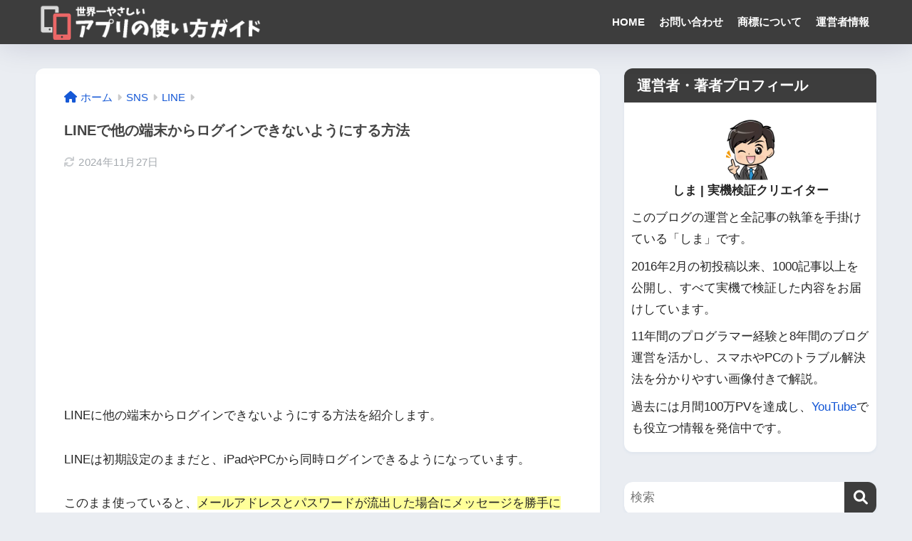

--- FILE ---
content_type: text/html; charset=utf-8
request_url: https://www.google.com/recaptcha/api2/anchor?ar=1&k=6Le8F6YZAAAAADsJWWvYHRaCWAr_AsxCvbx_4CTc&co=aHR0cHM6Ly9pcGhvbmUtYXBwZ3VpZGUueHl6OjQ0Mw..&hl=en&v=PoyoqOPhxBO7pBk68S4YbpHZ&size=invisible&anchor-ms=20000&execute-ms=30000&cb=i51mxt9uh5et
body_size: 48874
content:
<!DOCTYPE HTML><html dir="ltr" lang="en"><head><meta http-equiv="Content-Type" content="text/html; charset=UTF-8">
<meta http-equiv="X-UA-Compatible" content="IE=edge">
<title>reCAPTCHA</title>
<style type="text/css">
/* cyrillic-ext */
@font-face {
  font-family: 'Roboto';
  font-style: normal;
  font-weight: 400;
  font-stretch: 100%;
  src: url(//fonts.gstatic.com/s/roboto/v48/KFO7CnqEu92Fr1ME7kSn66aGLdTylUAMa3GUBHMdazTgWw.woff2) format('woff2');
  unicode-range: U+0460-052F, U+1C80-1C8A, U+20B4, U+2DE0-2DFF, U+A640-A69F, U+FE2E-FE2F;
}
/* cyrillic */
@font-face {
  font-family: 'Roboto';
  font-style: normal;
  font-weight: 400;
  font-stretch: 100%;
  src: url(//fonts.gstatic.com/s/roboto/v48/KFO7CnqEu92Fr1ME7kSn66aGLdTylUAMa3iUBHMdazTgWw.woff2) format('woff2');
  unicode-range: U+0301, U+0400-045F, U+0490-0491, U+04B0-04B1, U+2116;
}
/* greek-ext */
@font-face {
  font-family: 'Roboto';
  font-style: normal;
  font-weight: 400;
  font-stretch: 100%;
  src: url(//fonts.gstatic.com/s/roboto/v48/KFO7CnqEu92Fr1ME7kSn66aGLdTylUAMa3CUBHMdazTgWw.woff2) format('woff2');
  unicode-range: U+1F00-1FFF;
}
/* greek */
@font-face {
  font-family: 'Roboto';
  font-style: normal;
  font-weight: 400;
  font-stretch: 100%;
  src: url(//fonts.gstatic.com/s/roboto/v48/KFO7CnqEu92Fr1ME7kSn66aGLdTylUAMa3-UBHMdazTgWw.woff2) format('woff2');
  unicode-range: U+0370-0377, U+037A-037F, U+0384-038A, U+038C, U+038E-03A1, U+03A3-03FF;
}
/* math */
@font-face {
  font-family: 'Roboto';
  font-style: normal;
  font-weight: 400;
  font-stretch: 100%;
  src: url(//fonts.gstatic.com/s/roboto/v48/KFO7CnqEu92Fr1ME7kSn66aGLdTylUAMawCUBHMdazTgWw.woff2) format('woff2');
  unicode-range: U+0302-0303, U+0305, U+0307-0308, U+0310, U+0312, U+0315, U+031A, U+0326-0327, U+032C, U+032F-0330, U+0332-0333, U+0338, U+033A, U+0346, U+034D, U+0391-03A1, U+03A3-03A9, U+03B1-03C9, U+03D1, U+03D5-03D6, U+03F0-03F1, U+03F4-03F5, U+2016-2017, U+2034-2038, U+203C, U+2040, U+2043, U+2047, U+2050, U+2057, U+205F, U+2070-2071, U+2074-208E, U+2090-209C, U+20D0-20DC, U+20E1, U+20E5-20EF, U+2100-2112, U+2114-2115, U+2117-2121, U+2123-214F, U+2190, U+2192, U+2194-21AE, U+21B0-21E5, U+21F1-21F2, U+21F4-2211, U+2213-2214, U+2216-22FF, U+2308-230B, U+2310, U+2319, U+231C-2321, U+2336-237A, U+237C, U+2395, U+239B-23B7, U+23D0, U+23DC-23E1, U+2474-2475, U+25AF, U+25B3, U+25B7, U+25BD, U+25C1, U+25CA, U+25CC, U+25FB, U+266D-266F, U+27C0-27FF, U+2900-2AFF, U+2B0E-2B11, U+2B30-2B4C, U+2BFE, U+3030, U+FF5B, U+FF5D, U+1D400-1D7FF, U+1EE00-1EEFF;
}
/* symbols */
@font-face {
  font-family: 'Roboto';
  font-style: normal;
  font-weight: 400;
  font-stretch: 100%;
  src: url(//fonts.gstatic.com/s/roboto/v48/KFO7CnqEu92Fr1ME7kSn66aGLdTylUAMaxKUBHMdazTgWw.woff2) format('woff2');
  unicode-range: U+0001-000C, U+000E-001F, U+007F-009F, U+20DD-20E0, U+20E2-20E4, U+2150-218F, U+2190, U+2192, U+2194-2199, U+21AF, U+21E6-21F0, U+21F3, U+2218-2219, U+2299, U+22C4-22C6, U+2300-243F, U+2440-244A, U+2460-24FF, U+25A0-27BF, U+2800-28FF, U+2921-2922, U+2981, U+29BF, U+29EB, U+2B00-2BFF, U+4DC0-4DFF, U+FFF9-FFFB, U+10140-1018E, U+10190-1019C, U+101A0, U+101D0-101FD, U+102E0-102FB, U+10E60-10E7E, U+1D2C0-1D2D3, U+1D2E0-1D37F, U+1F000-1F0FF, U+1F100-1F1AD, U+1F1E6-1F1FF, U+1F30D-1F30F, U+1F315, U+1F31C, U+1F31E, U+1F320-1F32C, U+1F336, U+1F378, U+1F37D, U+1F382, U+1F393-1F39F, U+1F3A7-1F3A8, U+1F3AC-1F3AF, U+1F3C2, U+1F3C4-1F3C6, U+1F3CA-1F3CE, U+1F3D4-1F3E0, U+1F3ED, U+1F3F1-1F3F3, U+1F3F5-1F3F7, U+1F408, U+1F415, U+1F41F, U+1F426, U+1F43F, U+1F441-1F442, U+1F444, U+1F446-1F449, U+1F44C-1F44E, U+1F453, U+1F46A, U+1F47D, U+1F4A3, U+1F4B0, U+1F4B3, U+1F4B9, U+1F4BB, U+1F4BF, U+1F4C8-1F4CB, U+1F4D6, U+1F4DA, U+1F4DF, U+1F4E3-1F4E6, U+1F4EA-1F4ED, U+1F4F7, U+1F4F9-1F4FB, U+1F4FD-1F4FE, U+1F503, U+1F507-1F50B, U+1F50D, U+1F512-1F513, U+1F53E-1F54A, U+1F54F-1F5FA, U+1F610, U+1F650-1F67F, U+1F687, U+1F68D, U+1F691, U+1F694, U+1F698, U+1F6AD, U+1F6B2, U+1F6B9-1F6BA, U+1F6BC, U+1F6C6-1F6CF, U+1F6D3-1F6D7, U+1F6E0-1F6EA, U+1F6F0-1F6F3, U+1F6F7-1F6FC, U+1F700-1F7FF, U+1F800-1F80B, U+1F810-1F847, U+1F850-1F859, U+1F860-1F887, U+1F890-1F8AD, U+1F8B0-1F8BB, U+1F8C0-1F8C1, U+1F900-1F90B, U+1F93B, U+1F946, U+1F984, U+1F996, U+1F9E9, U+1FA00-1FA6F, U+1FA70-1FA7C, U+1FA80-1FA89, U+1FA8F-1FAC6, U+1FACE-1FADC, U+1FADF-1FAE9, U+1FAF0-1FAF8, U+1FB00-1FBFF;
}
/* vietnamese */
@font-face {
  font-family: 'Roboto';
  font-style: normal;
  font-weight: 400;
  font-stretch: 100%;
  src: url(//fonts.gstatic.com/s/roboto/v48/KFO7CnqEu92Fr1ME7kSn66aGLdTylUAMa3OUBHMdazTgWw.woff2) format('woff2');
  unicode-range: U+0102-0103, U+0110-0111, U+0128-0129, U+0168-0169, U+01A0-01A1, U+01AF-01B0, U+0300-0301, U+0303-0304, U+0308-0309, U+0323, U+0329, U+1EA0-1EF9, U+20AB;
}
/* latin-ext */
@font-face {
  font-family: 'Roboto';
  font-style: normal;
  font-weight: 400;
  font-stretch: 100%;
  src: url(//fonts.gstatic.com/s/roboto/v48/KFO7CnqEu92Fr1ME7kSn66aGLdTylUAMa3KUBHMdazTgWw.woff2) format('woff2');
  unicode-range: U+0100-02BA, U+02BD-02C5, U+02C7-02CC, U+02CE-02D7, U+02DD-02FF, U+0304, U+0308, U+0329, U+1D00-1DBF, U+1E00-1E9F, U+1EF2-1EFF, U+2020, U+20A0-20AB, U+20AD-20C0, U+2113, U+2C60-2C7F, U+A720-A7FF;
}
/* latin */
@font-face {
  font-family: 'Roboto';
  font-style: normal;
  font-weight: 400;
  font-stretch: 100%;
  src: url(//fonts.gstatic.com/s/roboto/v48/KFO7CnqEu92Fr1ME7kSn66aGLdTylUAMa3yUBHMdazQ.woff2) format('woff2');
  unicode-range: U+0000-00FF, U+0131, U+0152-0153, U+02BB-02BC, U+02C6, U+02DA, U+02DC, U+0304, U+0308, U+0329, U+2000-206F, U+20AC, U+2122, U+2191, U+2193, U+2212, U+2215, U+FEFF, U+FFFD;
}
/* cyrillic-ext */
@font-face {
  font-family: 'Roboto';
  font-style: normal;
  font-weight: 500;
  font-stretch: 100%;
  src: url(//fonts.gstatic.com/s/roboto/v48/KFO7CnqEu92Fr1ME7kSn66aGLdTylUAMa3GUBHMdazTgWw.woff2) format('woff2');
  unicode-range: U+0460-052F, U+1C80-1C8A, U+20B4, U+2DE0-2DFF, U+A640-A69F, U+FE2E-FE2F;
}
/* cyrillic */
@font-face {
  font-family: 'Roboto';
  font-style: normal;
  font-weight: 500;
  font-stretch: 100%;
  src: url(//fonts.gstatic.com/s/roboto/v48/KFO7CnqEu92Fr1ME7kSn66aGLdTylUAMa3iUBHMdazTgWw.woff2) format('woff2');
  unicode-range: U+0301, U+0400-045F, U+0490-0491, U+04B0-04B1, U+2116;
}
/* greek-ext */
@font-face {
  font-family: 'Roboto';
  font-style: normal;
  font-weight: 500;
  font-stretch: 100%;
  src: url(//fonts.gstatic.com/s/roboto/v48/KFO7CnqEu92Fr1ME7kSn66aGLdTylUAMa3CUBHMdazTgWw.woff2) format('woff2');
  unicode-range: U+1F00-1FFF;
}
/* greek */
@font-face {
  font-family: 'Roboto';
  font-style: normal;
  font-weight: 500;
  font-stretch: 100%;
  src: url(//fonts.gstatic.com/s/roboto/v48/KFO7CnqEu92Fr1ME7kSn66aGLdTylUAMa3-UBHMdazTgWw.woff2) format('woff2');
  unicode-range: U+0370-0377, U+037A-037F, U+0384-038A, U+038C, U+038E-03A1, U+03A3-03FF;
}
/* math */
@font-face {
  font-family: 'Roboto';
  font-style: normal;
  font-weight: 500;
  font-stretch: 100%;
  src: url(//fonts.gstatic.com/s/roboto/v48/KFO7CnqEu92Fr1ME7kSn66aGLdTylUAMawCUBHMdazTgWw.woff2) format('woff2');
  unicode-range: U+0302-0303, U+0305, U+0307-0308, U+0310, U+0312, U+0315, U+031A, U+0326-0327, U+032C, U+032F-0330, U+0332-0333, U+0338, U+033A, U+0346, U+034D, U+0391-03A1, U+03A3-03A9, U+03B1-03C9, U+03D1, U+03D5-03D6, U+03F0-03F1, U+03F4-03F5, U+2016-2017, U+2034-2038, U+203C, U+2040, U+2043, U+2047, U+2050, U+2057, U+205F, U+2070-2071, U+2074-208E, U+2090-209C, U+20D0-20DC, U+20E1, U+20E5-20EF, U+2100-2112, U+2114-2115, U+2117-2121, U+2123-214F, U+2190, U+2192, U+2194-21AE, U+21B0-21E5, U+21F1-21F2, U+21F4-2211, U+2213-2214, U+2216-22FF, U+2308-230B, U+2310, U+2319, U+231C-2321, U+2336-237A, U+237C, U+2395, U+239B-23B7, U+23D0, U+23DC-23E1, U+2474-2475, U+25AF, U+25B3, U+25B7, U+25BD, U+25C1, U+25CA, U+25CC, U+25FB, U+266D-266F, U+27C0-27FF, U+2900-2AFF, U+2B0E-2B11, U+2B30-2B4C, U+2BFE, U+3030, U+FF5B, U+FF5D, U+1D400-1D7FF, U+1EE00-1EEFF;
}
/* symbols */
@font-face {
  font-family: 'Roboto';
  font-style: normal;
  font-weight: 500;
  font-stretch: 100%;
  src: url(//fonts.gstatic.com/s/roboto/v48/KFO7CnqEu92Fr1ME7kSn66aGLdTylUAMaxKUBHMdazTgWw.woff2) format('woff2');
  unicode-range: U+0001-000C, U+000E-001F, U+007F-009F, U+20DD-20E0, U+20E2-20E4, U+2150-218F, U+2190, U+2192, U+2194-2199, U+21AF, U+21E6-21F0, U+21F3, U+2218-2219, U+2299, U+22C4-22C6, U+2300-243F, U+2440-244A, U+2460-24FF, U+25A0-27BF, U+2800-28FF, U+2921-2922, U+2981, U+29BF, U+29EB, U+2B00-2BFF, U+4DC0-4DFF, U+FFF9-FFFB, U+10140-1018E, U+10190-1019C, U+101A0, U+101D0-101FD, U+102E0-102FB, U+10E60-10E7E, U+1D2C0-1D2D3, U+1D2E0-1D37F, U+1F000-1F0FF, U+1F100-1F1AD, U+1F1E6-1F1FF, U+1F30D-1F30F, U+1F315, U+1F31C, U+1F31E, U+1F320-1F32C, U+1F336, U+1F378, U+1F37D, U+1F382, U+1F393-1F39F, U+1F3A7-1F3A8, U+1F3AC-1F3AF, U+1F3C2, U+1F3C4-1F3C6, U+1F3CA-1F3CE, U+1F3D4-1F3E0, U+1F3ED, U+1F3F1-1F3F3, U+1F3F5-1F3F7, U+1F408, U+1F415, U+1F41F, U+1F426, U+1F43F, U+1F441-1F442, U+1F444, U+1F446-1F449, U+1F44C-1F44E, U+1F453, U+1F46A, U+1F47D, U+1F4A3, U+1F4B0, U+1F4B3, U+1F4B9, U+1F4BB, U+1F4BF, U+1F4C8-1F4CB, U+1F4D6, U+1F4DA, U+1F4DF, U+1F4E3-1F4E6, U+1F4EA-1F4ED, U+1F4F7, U+1F4F9-1F4FB, U+1F4FD-1F4FE, U+1F503, U+1F507-1F50B, U+1F50D, U+1F512-1F513, U+1F53E-1F54A, U+1F54F-1F5FA, U+1F610, U+1F650-1F67F, U+1F687, U+1F68D, U+1F691, U+1F694, U+1F698, U+1F6AD, U+1F6B2, U+1F6B9-1F6BA, U+1F6BC, U+1F6C6-1F6CF, U+1F6D3-1F6D7, U+1F6E0-1F6EA, U+1F6F0-1F6F3, U+1F6F7-1F6FC, U+1F700-1F7FF, U+1F800-1F80B, U+1F810-1F847, U+1F850-1F859, U+1F860-1F887, U+1F890-1F8AD, U+1F8B0-1F8BB, U+1F8C0-1F8C1, U+1F900-1F90B, U+1F93B, U+1F946, U+1F984, U+1F996, U+1F9E9, U+1FA00-1FA6F, U+1FA70-1FA7C, U+1FA80-1FA89, U+1FA8F-1FAC6, U+1FACE-1FADC, U+1FADF-1FAE9, U+1FAF0-1FAF8, U+1FB00-1FBFF;
}
/* vietnamese */
@font-face {
  font-family: 'Roboto';
  font-style: normal;
  font-weight: 500;
  font-stretch: 100%;
  src: url(//fonts.gstatic.com/s/roboto/v48/KFO7CnqEu92Fr1ME7kSn66aGLdTylUAMa3OUBHMdazTgWw.woff2) format('woff2');
  unicode-range: U+0102-0103, U+0110-0111, U+0128-0129, U+0168-0169, U+01A0-01A1, U+01AF-01B0, U+0300-0301, U+0303-0304, U+0308-0309, U+0323, U+0329, U+1EA0-1EF9, U+20AB;
}
/* latin-ext */
@font-face {
  font-family: 'Roboto';
  font-style: normal;
  font-weight: 500;
  font-stretch: 100%;
  src: url(//fonts.gstatic.com/s/roboto/v48/KFO7CnqEu92Fr1ME7kSn66aGLdTylUAMa3KUBHMdazTgWw.woff2) format('woff2');
  unicode-range: U+0100-02BA, U+02BD-02C5, U+02C7-02CC, U+02CE-02D7, U+02DD-02FF, U+0304, U+0308, U+0329, U+1D00-1DBF, U+1E00-1E9F, U+1EF2-1EFF, U+2020, U+20A0-20AB, U+20AD-20C0, U+2113, U+2C60-2C7F, U+A720-A7FF;
}
/* latin */
@font-face {
  font-family: 'Roboto';
  font-style: normal;
  font-weight: 500;
  font-stretch: 100%;
  src: url(//fonts.gstatic.com/s/roboto/v48/KFO7CnqEu92Fr1ME7kSn66aGLdTylUAMa3yUBHMdazQ.woff2) format('woff2');
  unicode-range: U+0000-00FF, U+0131, U+0152-0153, U+02BB-02BC, U+02C6, U+02DA, U+02DC, U+0304, U+0308, U+0329, U+2000-206F, U+20AC, U+2122, U+2191, U+2193, U+2212, U+2215, U+FEFF, U+FFFD;
}
/* cyrillic-ext */
@font-face {
  font-family: 'Roboto';
  font-style: normal;
  font-weight: 900;
  font-stretch: 100%;
  src: url(//fonts.gstatic.com/s/roboto/v48/KFO7CnqEu92Fr1ME7kSn66aGLdTylUAMa3GUBHMdazTgWw.woff2) format('woff2');
  unicode-range: U+0460-052F, U+1C80-1C8A, U+20B4, U+2DE0-2DFF, U+A640-A69F, U+FE2E-FE2F;
}
/* cyrillic */
@font-face {
  font-family: 'Roboto';
  font-style: normal;
  font-weight: 900;
  font-stretch: 100%;
  src: url(//fonts.gstatic.com/s/roboto/v48/KFO7CnqEu92Fr1ME7kSn66aGLdTylUAMa3iUBHMdazTgWw.woff2) format('woff2');
  unicode-range: U+0301, U+0400-045F, U+0490-0491, U+04B0-04B1, U+2116;
}
/* greek-ext */
@font-face {
  font-family: 'Roboto';
  font-style: normal;
  font-weight: 900;
  font-stretch: 100%;
  src: url(//fonts.gstatic.com/s/roboto/v48/KFO7CnqEu92Fr1ME7kSn66aGLdTylUAMa3CUBHMdazTgWw.woff2) format('woff2');
  unicode-range: U+1F00-1FFF;
}
/* greek */
@font-face {
  font-family: 'Roboto';
  font-style: normal;
  font-weight: 900;
  font-stretch: 100%;
  src: url(//fonts.gstatic.com/s/roboto/v48/KFO7CnqEu92Fr1ME7kSn66aGLdTylUAMa3-UBHMdazTgWw.woff2) format('woff2');
  unicode-range: U+0370-0377, U+037A-037F, U+0384-038A, U+038C, U+038E-03A1, U+03A3-03FF;
}
/* math */
@font-face {
  font-family: 'Roboto';
  font-style: normal;
  font-weight: 900;
  font-stretch: 100%;
  src: url(//fonts.gstatic.com/s/roboto/v48/KFO7CnqEu92Fr1ME7kSn66aGLdTylUAMawCUBHMdazTgWw.woff2) format('woff2');
  unicode-range: U+0302-0303, U+0305, U+0307-0308, U+0310, U+0312, U+0315, U+031A, U+0326-0327, U+032C, U+032F-0330, U+0332-0333, U+0338, U+033A, U+0346, U+034D, U+0391-03A1, U+03A3-03A9, U+03B1-03C9, U+03D1, U+03D5-03D6, U+03F0-03F1, U+03F4-03F5, U+2016-2017, U+2034-2038, U+203C, U+2040, U+2043, U+2047, U+2050, U+2057, U+205F, U+2070-2071, U+2074-208E, U+2090-209C, U+20D0-20DC, U+20E1, U+20E5-20EF, U+2100-2112, U+2114-2115, U+2117-2121, U+2123-214F, U+2190, U+2192, U+2194-21AE, U+21B0-21E5, U+21F1-21F2, U+21F4-2211, U+2213-2214, U+2216-22FF, U+2308-230B, U+2310, U+2319, U+231C-2321, U+2336-237A, U+237C, U+2395, U+239B-23B7, U+23D0, U+23DC-23E1, U+2474-2475, U+25AF, U+25B3, U+25B7, U+25BD, U+25C1, U+25CA, U+25CC, U+25FB, U+266D-266F, U+27C0-27FF, U+2900-2AFF, U+2B0E-2B11, U+2B30-2B4C, U+2BFE, U+3030, U+FF5B, U+FF5D, U+1D400-1D7FF, U+1EE00-1EEFF;
}
/* symbols */
@font-face {
  font-family: 'Roboto';
  font-style: normal;
  font-weight: 900;
  font-stretch: 100%;
  src: url(//fonts.gstatic.com/s/roboto/v48/KFO7CnqEu92Fr1ME7kSn66aGLdTylUAMaxKUBHMdazTgWw.woff2) format('woff2');
  unicode-range: U+0001-000C, U+000E-001F, U+007F-009F, U+20DD-20E0, U+20E2-20E4, U+2150-218F, U+2190, U+2192, U+2194-2199, U+21AF, U+21E6-21F0, U+21F3, U+2218-2219, U+2299, U+22C4-22C6, U+2300-243F, U+2440-244A, U+2460-24FF, U+25A0-27BF, U+2800-28FF, U+2921-2922, U+2981, U+29BF, U+29EB, U+2B00-2BFF, U+4DC0-4DFF, U+FFF9-FFFB, U+10140-1018E, U+10190-1019C, U+101A0, U+101D0-101FD, U+102E0-102FB, U+10E60-10E7E, U+1D2C0-1D2D3, U+1D2E0-1D37F, U+1F000-1F0FF, U+1F100-1F1AD, U+1F1E6-1F1FF, U+1F30D-1F30F, U+1F315, U+1F31C, U+1F31E, U+1F320-1F32C, U+1F336, U+1F378, U+1F37D, U+1F382, U+1F393-1F39F, U+1F3A7-1F3A8, U+1F3AC-1F3AF, U+1F3C2, U+1F3C4-1F3C6, U+1F3CA-1F3CE, U+1F3D4-1F3E0, U+1F3ED, U+1F3F1-1F3F3, U+1F3F5-1F3F7, U+1F408, U+1F415, U+1F41F, U+1F426, U+1F43F, U+1F441-1F442, U+1F444, U+1F446-1F449, U+1F44C-1F44E, U+1F453, U+1F46A, U+1F47D, U+1F4A3, U+1F4B0, U+1F4B3, U+1F4B9, U+1F4BB, U+1F4BF, U+1F4C8-1F4CB, U+1F4D6, U+1F4DA, U+1F4DF, U+1F4E3-1F4E6, U+1F4EA-1F4ED, U+1F4F7, U+1F4F9-1F4FB, U+1F4FD-1F4FE, U+1F503, U+1F507-1F50B, U+1F50D, U+1F512-1F513, U+1F53E-1F54A, U+1F54F-1F5FA, U+1F610, U+1F650-1F67F, U+1F687, U+1F68D, U+1F691, U+1F694, U+1F698, U+1F6AD, U+1F6B2, U+1F6B9-1F6BA, U+1F6BC, U+1F6C6-1F6CF, U+1F6D3-1F6D7, U+1F6E0-1F6EA, U+1F6F0-1F6F3, U+1F6F7-1F6FC, U+1F700-1F7FF, U+1F800-1F80B, U+1F810-1F847, U+1F850-1F859, U+1F860-1F887, U+1F890-1F8AD, U+1F8B0-1F8BB, U+1F8C0-1F8C1, U+1F900-1F90B, U+1F93B, U+1F946, U+1F984, U+1F996, U+1F9E9, U+1FA00-1FA6F, U+1FA70-1FA7C, U+1FA80-1FA89, U+1FA8F-1FAC6, U+1FACE-1FADC, U+1FADF-1FAE9, U+1FAF0-1FAF8, U+1FB00-1FBFF;
}
/* vietnamese */
@font-face {
  font-family: 'Roboto';
  font-style: normal;
  font-weight: 900;
  font-stretch: 100%;
  src: url(//fonts.gstatic.com/s/roboto/v48/KFO7CnqEu92Fr1ME7kSn66aGLdTylUAMa3OUBHMdazTgWw.woff2) format('woff2');
  unicode-range: U+0102-0103, U+0110-0111, U+0128-0129, U+0168-0169, U+01A0-01A1, U+01AF-01B0, U+0300-0301, U+0303-0304, U+0308-0309, U+0323, U+0329, U+1EA0-1EF9, U+20AB;
}
/* latin-ext */
@font-face {
  font-family: 'Roboto';
  font-style: normal;
  font-weight: 900;
  font-stretch: 100%;
  src: url(//fonts.gstatic.com/s/roboto/v48/KFO7CnqEu92Fr1ME7kSn66aGLdTylUAMa3KUBHMdazTgWw.woff2) format('woff2');
  unicode-range: U+0100-02BA, U+02BD-02C5, U+02C7-02CC, U+02CE-02D7, U+02DD-02FF, U+0304, U+0308, U+0329, U+1D00-1DBF, U+1E00-1E9F, U+1EF2-1EFF, U+2020, U+20A0-20AB, U+20AD-20C0, U+2113, U+2C60-2C7F, U+A720-A7FF;
}
/* latin */
@font-face {
  font-family: 'Roboto';
  font-style: normal;
  font-weight: 900;
  font-stretch: 100%;
  src: url(//fonts.gstatic.com/s/roboto/v48/KFO7CnqEu92Fr1ME7kSn66aGLdTylUAMa3yUBHMdazQ.woff2) format('woff2');
  unicode-range: U+0000-00FF, U+0131, U+0152-0153, U+02BB-02BC, U+02C6, U+02DA, U+02DC, U+0304, U+0308, U+0329, U+2000-206F, U+20AC, U+2122, U+2191, U+2193, U+2212, U+2215, U+FEFF, U+FFFD;
}

</style>
<link rel="stylesheet" type="text/css" href="https://www.gstatic.com/recaptcha/releases/PoyoqOPhxBO7pBk68S4YbpHZ/styles__ltr.css">
<script nonce="l2lLW_g5SXi-GaHbTTJS2w" type="text/javascript">window['__recaptcha_api'] = 'https://www.google.com/recaptcha/api2/';</script>
<script type="text/javascript" src="https://www.gstatic.com/recaptcha/releases/PoyoqOPhxBO7pBk68S4YbpHZ/recaptcha__en.js" nonce="l2lLW_g5SXi-GaHbTTJS2w">
      
    </script></head>
<body><div id="rc-anchor-alert" class="rc-anchor-alert"></div>
<input type="hidden" id="recaptcha-token" value="[base64]">
<script type="text/javascript" nonce="l2lLW_g5SXi-GaHbTTJS2w">
      recaptcha.anchor.Main.init("[\x22ainput\x22,[\x22bgdata\x22,\x22\x22,\[base64]/[base64]/[base64]/[base64]/[base64]/[base64]/[base64]/[base64]/[base64]/[base64]\\u003d\x22,\[base64]\\u003d\\u003d\x22,\x22e8K5esOvZ8KHTMOUQAZqJsKfbcOVRE5kw6jCigXCmGnCiDfCsVDDkVpcw6YkAsOoUHEFwo/[base64]/CtmTDkmvDkMOXWRQGfMKJw4V3w67DslPDksOQE8KiYR7Dpn7Dj8KoI8OMEGMRw6gWSsOVwp4nG8OlCBsbwpvCncO0wrpDwqYfa37DrnQiwrrDjsK/wq7DpsKNwqJ3ADPCucKCN346woPDkMKWIDEIIcO4woHCnhrDvcO/RGQ+wo3CosKpGcOqU0DCj8Onw7/DkMKCw4HDu25Fw4NmUDJTw5tFcEkqE07Di8O1K13CrlfCi3LDjsObCHHCocK+PgrCsG/Cj3RYPMODwojCn3DDtWg/AU7DnWfDq8KMwpgTGkYqVsORUMKywp/CpsOHAibDmhTDo8OWKcOQwqjDuMKHcE7Dh2DDjzJIwrzCpcO6GsOucxRcY27CsMKaJMOSCMKZE3nCo8KXNsK9SDHDqS/DjMObAMKwwotlwpPCm8Orw4DDshwnFWnDvUoNwq3CusKFVcKnwoTDkwbCpcKOwrjDncK5KU/Cn8OWLGcXw4k5CnzCo8OHw5PDkcOLOVBVw7wrw7XDqUFew7owakrCugh5w4/DlmvDghHDjMKSXjHDgMOPwrjDnsKhw4Y2Tw0jw7ELHMOgc8OUOWrCpMKzwpXCqMO6MMO6wrs5DcO0wpPCu8K6w4t+FcKEZsKJTRXCgsOZwqEuwrZdwpvDj2LCvsOcw6PCnBjDocKjwqfDusKBMsOAdUpCw5HCuQ4oesK0wo/Dh8Khw4DCssKJc8K/w4HDlsKfCcO7wrjDkMKTwqPDo1AHG0cRw5XCohPCsFAww6Y4JShXwo0FdsOTwr8/wpHDhsK+JcK4FV1We3PCmcO6MQ9RVMK0wqgLD8OOw43Dsk4lfcKZE8ONw7bDtjLDvMOlw7dhGcOLw6TDqRJ9woDCtsO2wrcKETtYTsO0bQDCqW4/[base64]/DkDXConvCkcKIw6drUVVpM8K2woLDgFLDtMK8HD3DskEuwpbCs8O9wpYQwpnCuMOTwq/DryjDiHowQX/CgSIzEcKHdMONw6MYd8K0VsOjJFA7w73CpMOufh/CscK4wqAvYlvDp8Ogw4xDwpUjH8OFHcKcLRzCl11ACcKfw6XDtgNiXsOPM8Knw4UdecOAwoEgGXYiwpsUJk3Cn8Oiw7Z5eAbDvHlmNRTCtxstIMOawqHCmwoXw6vDlsK/w6o4KMKew5vCscOUKcOZw5HDphHDjToydsK9wpsYwph7MsKFw4g6SsKvw5fDgVpVHhnDhAUsY2tow5TCilfCv8KZwpDDkU9VEMKvRVjCi37DrCTDtwLDiE7DgcKJw7fDnUghwqwsCMOpwo/CjEXCq8OlWsOjw4zDtxgNNB3DsMORwonDtWchHHbDk8KrV8Kww6lEwprDhsKAQlHClnvDiCvCk8KEworDk2RFe8OmC8OKIMK1woBkwqzDm03DmcOTwpE6JcKES8K4R8OMccK9w6J5w49XwqBkDcOSwobClMKxw6FmwpzDjcOlw4t6wrsnwpY6w6LDi214wpg4w6/DtcOPwqPCsBvCg37CjCPDtyTDtMOvwqnDtMKEwpEQZ3BnNXpYekLCmyrDiMOcw5bDn8KcacKWw7VJGR/Ck30aahjCgWZ+fsOOBcKxDRnCukHDmDnCs1/[base64]/CgwXDvFBEIjY9W2bCohheA8O3w5XDhXzCh8KpVsOUPcODw6zDncKGEMK4w79/w5jDlhTCucOcUz8IBxEowqRwJj0Vwp4kwrt4RsKnT8OFwokYD0vDjD7Dr1zCtMOrwpFNPj9CwpTDt8KxLsOhY8K5wobCm8K9bGtONA7CunjChMKReMOYBMKNDlPCsMKLS8OwWsKpKsOiw7/[base64]/Cl09dVnHDqcOFw6/DmsKJOyjCuXJxHRbCqGnDqcK+EGjClUdqwqvCq8Kqw6zDix3Dj2UFw6nCiMOjwo8Vw7HCpMO9V8O5IsKqw6zCqsOvDBw/KkLCqcOtCcOEwqI2DMK/C1zDvsOSJsKsAwfDom/CssOkw7zChlLChMKGH8Ocw5DChwQ7Ih3CkCQHwr/DvMKjZcOodsK7NcKYw5vDlCXCosOPwr/CnMKTMUF1w6fCu8OgwpPClRQoTsOGw7/Cnzx7wprDi8Ktw4/[base64]/DocKsTHkqwoUiEDvCsxnDkcOpUMK/wozDl2jDusOVw7BQw4c7wppkwqtOw6HCrAsjw4MWWTV7woPDssKFw7zCuMO+w4DDnMKFw7wGR2ICVMKLw7E3U0hyFyl9KhjDtMOowpIDJMOvw5ktRcKxdWnCqz7Dm8KqwpPDuXUbw4/CgQ9RMMK7worDkH0sRsOZZmnCqcOPw7/DgsKRDcO7Q8OEwrHCiRLDjB9CQm7DscO6WMOzwrzCrkHClMKiw65kwrXDqEDCvhfCn8OicMOcw5BoesOCw7LDscOWw49/wo3Dp2rDqANvRCUSFn0GOcO0alvCp3rDtMOowoDDqsOuwqELw6LCsRBIwptBwqTDoMKzaFEfOcKiXMO8X8OLwrHDu8Orw4nCvE3DgCxBOsO5U8Kzc8K5TsO5w6/Diikxwr3CgmEjwq0zw6wiw7XCh8KmwpjDp1nCrRjDgMO0amzDmizDg8OVaUBQw5VIw6fDnMO4w4JjPDfCn8OFH25PEEImLMOwwrNPwq9iIANJw6hDwpnCoMOgw7PDs8O2wrxNQMKDwpd/w6zDrcOdw65LccO7WxzDu8OJwpZnKcKew6/DmsO3csKXw5Npw7ddw4ZowpvDmcKHw50Ow43DjlnDrEY/w67Cux7Cr1JfR3HCiXHDjcOcw7vCtHTDnsKMw4/CuHzDgcOmesO8wovCk8OrRDZuwpTCpMOEXkjDoEVdw5/DgiQLwoANC3fDlD5Kw6gVMCXDiwvDgEPCpUApFmkTFMONw41bDsKlFSjDq8OpwpTDt8OTbsOuYsKaw6LDjnnDocOOLzcZwrrDkQjDoMK5KsOXFMOGw6TDksKHNsK8wrrChMOZP8KUw6HCk8KRw5PCmMOIXDNWw5/DhR/[base64]/[base64]/Dixcjwr9GcMKCw4Z+wqx6w75+OsKPw5XChsKyw6RCcG7DpsOpBwcEGMKJdcOqL0XDhsOVMcKBKjNzY8KyRWbCuMO6w6XDmcOkDhjDjMKxw67Dj8KuPzcAwq/CuWXDgGgXw68hA8K1w5tvwrkufsKdworClCbCqh8FwqnCgcKQEA7DgcOzw4cABsKqFh/[base64]/CuwwJwrPDr2cUEcO+w5jDniMjLj1vw6/Dj8O2OFZtPsO8KMKEw7jCmGTDuMOhFcOLw7RXw5HDt8K5w6nDpgXDsV3DvcObw6HCok3Cs3XCqMKow6c5w6dhwqtTVR11w57DnsKtwo1uwrPDmcKUW8Orwo98G8OUw6MRYX/[base64]/Dr8K+OcOBw63CtsOCc8OTwq05wpfDn8K+N8OQw7bDgsKNTsKVfF/CjBXCggkYe8KYw77DmMKkw61Nw4cBLsKNw7NWGjPDhiJMNsOdJ8KTTjRNw6Y0eMOCesOgwrrCl8Kfw4R/Qg3Dr8Oow7nCjkrDhSvDmsK3D8OnwqfCl2/Dj3vCsjbClGsfwrgLZ8Klw7fCgsOQwpsxwqXCp8K8diJTwrtqX8O8Im4Gwoh7w6HDuH8Dan/Dk2rCocKvw4kdZsKpwo1rw7c8w43Ch8KYNE54wr/CvE5NQMKuZsO/K8Odw4XDmGc6ZsOlwqbCqsOSR1R/w5zDrMOWwpRHbMKVw5TCsz8BYHrDpR7DsMOHw5Ntw77DnMKZwq/CgDPDmn7CkDbDpMOHwqdLw4dwdMKrwqlYaAUuesKyKTRlY8KCw5F4w4nCqFXDiivDkm/DhcKgwp3CuDnDvsKawqLDjkTCsMOww4LCq3Inw6kBw7hjw5U2Y3IvBsKww4UVwpbDscK4wr/DpcKmSyTCrcKWOwkcc8OqccOSccOnw6l4FsKgwq07N0fDp8KewqTCtlVywrfCpx3DgwHCowYqJ20zwo3CtlXCocKbXsOkw4ocAMK/bcOYwqbCkFVPY0YeAsK1wqItwpVjw65tw6PDlAHCiMOnw6A2w4vCo0gIw5wsccOXIUTCgcKuwo/[base64]/[base64]/XGXCmMKAVCjDqnwdwq1sJ8OiYMKsw4DDv8OQwodDwr3CjWHDocK8wpHCv3Mow7PCnsOfwrwzwotWH8O9w6MHCcO5SWIwwpbCgsOBw4xVwqp4wrjCnsOTf8OGBMOgI8KmAsKbw6gxOlDDsm3DocK+wp0laMK5LsK4DRXDisKxwrsZwp/CpjrDs0vCgsKdw5Rmw68RSsKJwprDi8KGX8KnaMOuwqPDk3EYw7JgeyRhwrMbwo4ywrUbDAITwq/CkAY5VMKswo1nw4rDkCnCsT8tU0TDmgHCusOawqc1wqnClAzDl8OTwp/CjMO1aAxWwqDChcOUfcOpw4XDkTvClVPCt8OOw5PDnMKya1fDskDDhmPDnMO4NMOnUHwZQ2MfwqzCoylbwr3DucOCOsKyw6HDqlE/[base64]/wq3Co8OablbCiMO6Clwfw6fCnsOQPsKCJSzDrsKSVCPCvsKXwqdew4pKwo3Du8KJUltBKMKiVlnCunVZJMKCDDLCrcKGwq5AOC7CpGfCnkXDoTrDhzciw7Jlw5PCsVTCoxZdRsOefXE/w6TDt8Osb1DDhTrCrcOLwqMIwqkKwqkcQivDggnCosKow4RFwrJ4RXYaw444f8OPdsOqR8OCwr5owp7DrRQjw7LCjsKUHRXCpsKow6dIwqfCkMK5LsOnXljCkDzDnSXDoFjCtgTDmk1lwrJEwq3DpMO5w7sGwowjM8OkWS8Yw4/Ch8O1w7PDlGtTw5wxw6bCrsKiw6FpcGPCnsK4e8Onw50Ow4bCiMKpFMKWLVtew6EfAEg5w4jDkRfDoD3CtsKRw7g4EXjDrsKkCMOlwr8uY3zDosKTEcKOw5/CjMKrX8KJOxgPTcOdLR0Pwq3Cj8OVFcOPw4I4PcKoO0A6VnBtwrwETcK9w7nCnErDmj/DunA4wqLCk8OFw4XCiMOVRMKOaz8Cwopnw68tbsOWw6VhCHRIwqh9PmI7NsKVw6DDqsOKacOWwrDDlVfDrRDCsX3CuytIfsK8w7MDwqwPw4IMwpBAwoTCjX3Dv0RCYCZfSGvDnMOdfMKRfH/DtsOww5NoBFowAMONw4hBF0Fswo42PMO0w58BJVDCs2HCg8OCw4wIUcOYOsO1wqfDs8Kiwp43DcKHVsOuZsK6w7obRcO3OgcjNcKHMRHDgsO9w6VETsOiPyjDvsKQwobDsMKuwqRmY0hJIxdDwq/Dpns1w5IkYS/DpCDCmcKTKsOWw4XDrjVGZmXCm3zDkmXDtMO6CcKvw5bDjRLClwPDlcO5YgM6R8O9CMK6cF0fOBlNworDvXRow7rCocKOwq06w5PCicKrw5Q8OVUWKcOow7/DgT1pXMOdaikuBAwew7Yif8KDw6jDljVCH2NWCsKkwoUCwocAwqPCo8OWw7IuW8OVScKHBHLCscOOw5Agf8OgDFxEVMO2ABTDgwo5w5wCNsORHsKmwpBXbxIdQ8K3Iw/DlD19UzLCtAXCsicwEsOjw73Ck8KqdjhIw5c4wqEUw6RUX08mwqc1woDCkgnDrMKPZGEYEcOGOhskwqgYe3MPNCATRSMYCMKbZMOXTMO2QAnDvCzDlXdfwroPDSgcwrLDtMKSw5TDkMKsWnXDtBUcwqJ4w5kRWMKHV3/Cq3sFV8OcOsK2w4/DusK8dHZiPcOeFB1+w4nCg1I/IH4JY0tTeHI1U8KBUsKgwpQkC8OLNMOtEsKiEMObQcKZGcKqOsOBw7UNwpsfa8OVw4VDFB4eAmxpPcKEZRxKDwhMwoPDksK/w4hmw49Hw78zwoxcAAhlLEbDhMKfw7YfQmrCj8OuWMKuw4PDgsO2Q8KcZxrDnGfCqyQ1wo/[base64]/w6nCiSt/OBIwwojCsiALw5DDrmDDksOxwqFbWgvCucK1ARnCu8OpR0fDkBHCtXswasOvw5XCpcKtwrVOB8Kcd8KHwpQDw57CiE9xT8OhDMOrcj9sw6PDsXdiwrMZMMKYZMOcEWHDjmweTsORwq/Cq2nCvcOPcMKJOksXXlk4w6gGD1/Dmzgzw4DDmD/DgVNpT3HDnCXDrMO8w6w2w7bDkcK+FsOoRANhXcOLwowyKk3DhcKeZMOQwrXCuFJpbsOrw5k+QcKNw6EWWApfwpV/w5vDgFVPeMOKw6HDiMORdcOywq5fw5tzwqV0wqNnLSdVw5TClMOBCHXCmzdZZcORS8KsFcKcw7sfVyrDg8ONw6HCkcKjw6TDph3CsTfDjDDDi3DDpDbCv8OPw4/DgUDChEdLSsKWwqTCmTPCtQPDmWM8w6I7wr/Do8KIw6HCvCEgdcOLw7HDk8KNZsOMw4PDgsK8w5bCvwgLw4Btwoxdw6ZAwo/Ckypyw7AqGETChcKeBwDDsUfDvsOeH8OMw4lWw58bOMOhwqzDmsOQOkfCtjoEESXDih5qwr4kw6DDqlUkHFDChlx9IsKySiZBw69NNh5PwqbCiMKCL1R+wo1ywppQw4YCO8O1d8Olw4HCpcKlwovDssO7w5kYw5zCuAdqw7rDqQ3DosOUPC/DlDXCr8OtHMO/ewIYw5Mpw6tRP03Cigp5wqYjw6RwD34JccODGMO2TsK6FcKswr9bw4bCucK5FnzDl34ewq4lVMKDw7TDhQNua0rCoQLDhmIzw4fCkxFxdsO1NWXCp2fCu2dxPhbDt8KVw5dYbcKQHsKlwpQlwqwUwo42F2R+wqPDrcK+wrLCtmtFwpvDvEgtN1lWI8OQw4/ChmDCsCkQw6jDrAcjQ184IcOcFW3CoMKlwoPCmcKnOF/DohQxE8Kxwq97RH7CscKzw51MNnZtPsKuw4fCgwrCr8Kvw6QSJAbDhXR4w7MLw6ZmLsK0GgHDnAHDsMO3woFkw5lbI0/DrsKuRTPDmsOqwqrDj8Kmeww+BsKewo/[base64]/ClEkJwqvDsBs8wqLClsKTwoBOw6AjwpLDgcKjfsOBwpLCqTAjw5Bpwqpkw6DCqsO/wogWwrQxJcOgJQHCoF/DocK7wqU1w7oGw6gSw5U3X0JZScKRP8KEwochFETDgQPDssOnaF0aIsKxM3ZVw5kNw7XDi8OCw6HDicKtFsKpT8OJXE7DoMO1L8Oqw4HCq8OkKcONwqbCoXTDsVzDiSDDiCQ/e8KyGcOzcj3DmsKgemYew7rClxXCvEICwqLDjMKTw4IgwpzCusOaTsKMNsK+F8OEwrEFPSHCu1NmZ0TCkMOBcgM+PsKYw4EzwqY6QcOQw7Flw5ZcwpdjW8OEO8KCw6FJWC5Gw74pwp3DpsK1asKgYA3DrcKXw585w4zCjsKyZ8OowpDDvMO+w4I+w6vCjsO/HhTDpW0twojDsMOHfWdecsOdIGnDmsKowp1WwrfDucOmwpYtwprDtEdTw7Yww6A/wrQnQT3Ck2HCvmDCllrCn8OcMG/CsGRnW8KuAhDCu8Ocw4c3AwBRY3t3B8OWwrrClcO0PmrDjxkQCU0fI0zCmQJGRTsxWFUZUsKIAB3DtsOyccKXwp7Du8KZVlMIcD7CqMOmdcK3w7TDtR3Dt0LDpMOiwq/CnCRQP8KawrzCrj/CsUHCn8KewrDDrsO/aXpVP3/[base64]/CvE/Dq8KGw7AIC8OTE8KCGsKRw6UVPcKow4jCvcOgU8KIw43CjsORFAvDoMOCw4ViEmLCr2/DhwldTMOPdgpiw7nCtCbDjMOOOzLDkENlw5UTwo7ClsK5w4LCjcK9KX/[base64]/wqbDrUdNw6UFw411w4EJwrTCg8KjFAvCisK9w447w4TDnHAKw6EMFVMSS23Cp2/CtwMRw40SdcO1KTAsw5vCkcOWwrDDrDgJG8OZw79vcUw1wq7CtcKPwqrDiMOiwpnCisOjw7nDt8KEFE9/wrPCvxlQDi3DmsOlLsOgw6XDl8OYwqFuw4fCvcKuwpPCgcKSJkLCsyw1w7fCpmLCsG3Ch8OywrsyR8KOSMK/[base64]/DkBTDgMK/w5PCmcKcKXnCqFocWMO0wqfDocKfwp5FCSUfC0zCtjpGwoLDkHIbw47DqcOnw57CkMKbwrXDgxnDoMOYw63DqnDClW/CgMKWPQdWwqY9eWvCvcK/w4PCs1nCmkDDu8O7GwVpwqcYw7AYbhkHWloleT9yB8KNPMO+BsKDw5vCoGvCscO+w7FCQgdpA3/CuXIEw43ChsOqw7bCmn9kwoTDmgVUw7PCnCdaw7NtasKpwqdRLsKww5MaRD5Tw6PDimx5XGR1WcKpw4FodSd9EcKkSRLDvcKlEFXCqcKcE8O/[base64]/DlcO5PjHCpMKXfmnCi8OrwokZwrrDi8K8wplNfcOCwoBSwpkzwpjDjlkBw7VkYsK0woZPEsKYw6HDq8O2w6M5wqjDusOicsKjwphxwo3CugkDD8OWw443wr7CjSTChTrDrSctw6hhdyzDiSnCrzZNwrrDqsONQDxQw4hyNmvCkcOPw5TCuR7Cuz/[base64]/DqGIra8O1wr/ChMOlw4/DhMOIw61uw7nClMKyw5Zqw67Dv8OzwqzCkMODeC4bw6jCgMKmw4vDrWYzCRs/w6vCmsKJKWnDrSLDpsOyb1HCm8OxWsKZwqvDicOZw67CpsK3wr4gwpENw7UDw7HDnlPDimbDlk/CqsKPw6DDiitiw7J5bMKxCsOMAcOcwrHCssKLV8KOwo1bNGp6CcKMB8ONw6paw6JKc8Kfw6ElYiNlw5BpBcKXwrk2w5PDhkFhQiDDusOrwpzDp8O9GDjCrMODwr0OwpUFw4xfP8OzTWhbJMOZN8KfD8OaaTrCsnIzw6vDpl8pw6xuwq8Iw5jCt05iEcO/wpTCinQGw4PDkhnCnsKULl/DocOjD2Z3U3MvPMOSwonDiXrDusOxw6nDtiLDtMOOVXDDghJmw75nw6xjw5/DjMKsw5gbR8KUfxbCtB3CjzrCuBzDqXM1w7nDl8KoJgYSw7chQMO4wpduX8OEQiJXYcO3acO5G8Otw5rCpFjCrloSCcOtaxbCh8OdwoPDrS87wr9/CsOpDcKfw7/DnEIrw6TDiktyw4rCgMK9wqjDr8OewrLCkFPDlgtaw5DCiz/CvsKPOE5Fw5TDoMOJI1bCrsODw700FkjDglLCp8KZwoLCjgoswqHCjEHDuMOvw5siwqY1w4nDkw0gEMKKw6bDsVl+DMONS8OyejrDj8OxeBDCnsOAwrELw5dTDR/CosK8w7EhDcK8wpMpScOlc8OCCsOtPXVUw5cjwrtEw5zDh1zDtw3DoMO3wpvCtsOhGcKzw6HCtDXDmMOdecO3a0spPzgDfsKxwp3CgiQhw4DCmVvCgA/ChglbwqXDsMOYw4tLLiRnw5DDiQPDjsKJe3EowroZPMK9w5Vrwolzw7nCiW3DpHoBw50fw6ECwpbDpMO3wqrDlcKmw4skO8Kiw6nCgDzDqsOnTlHClVHCssO/PQDClsKqRk/Dn8OWw4gxUwEXwoPDtUgbCsOqS8Oywp/[base64]/ClTpJwoFPwonDiDbDnGIcwpTDnMKVw7jDuGRhw5NrT8K5dcOvwr9adsKWExgaw7fCsVvDksKlwog0c8KDICBmwo8mwqMoKD/[base64]/[base64]/[base64]/JcOcw6vDpcK3wphFTcKBccOsw6dNw6zDp8KdDUzDjE8/wohsK1d5w7nDmgrCocOVbXI4wokcOnrDgsOtwqrCtcKowojCicKBw7PDlnMUw6HDkCzDocKAwrE0eRfDkMOkwpXCisKPwpx/w5TCtwIrDVbDqFHDuVt7XCPDkTw5w5DCliJUQMOAI1xjQMKtwr/Dk8Oow6rDimIbYcK8VsKuNcOJw74zCcKlAsKlwobDpl7CtcOwwq9cwoXCiTAGLljCt8OWwptUGGI9w7Bvw64DZsKSw5jDm0Yxw6QEGlPDscKIw55kw7HDucKxYcKPRAREA2FUT8ONw4XCp8KPRwJMw6Eaw4zDjMO0w44hw5DDjyYIw6PCnBfCpmvCncKMwqlTwr/CvcKQwosFwpjDicKDw6rChMO8b8OldG/Du3YDwrnCt8KmwpV8wp7Dj8OKw7wHIGPDqcO+w6hUw7QlwrzDrz1vw7dHwqPDsX0qwpNrMF/[base64]/Cv39GTTDDsMKaVwjClj3DssK/HgPCk8KPw6rCqcK/[base64]/CusOKPXZZwrg2esO2JMOqwq7CrlgeAsKfwrJFISsuIcOYw4bCn0nDjMOXw6zDscKvw5/ChcKmCcK9Sm4jR0fCrcKuwqAQLcKdw4/Cin7DhMOlw4vCkcKVw5rDtsK/wrXClsKlwoEzw4lAwrTCnsKjYH7DvMKyLytkw70AHB8fw4zCnGLCslrDocOEw6ULVXbDrCRIw5fCklLCp8KKNsK4IcKtWz/[base64]/w59BwqHDvHRCFMKNwrnDilIZwqRXB8KUwrHCpcO9w41UEcK2GDFgwqPDhcK8XsKkUMKbO8KrwrAMw4bDiDwEwoZ4AjQOw47CscOZwobCg3R7ScOCw6DDkcKwbsODM8OqRH4bw4ZQwpzCoMOkw4bCksOUPsOzwpFrwpUSScORwp/CkVtvasOdOMOGw4huT1jDvUzCt0vDpRbDpcKew7d9wrXDrsOyw6gIATnCuQHDvBprw5w6cH7CiHLClsKTw7VTI3Auw4vCg8KJw4bCpcKBCnsdw4cKwpp+DyJNRMKjSgXCt8OhwqzCnMKswqrCkcOQwrTCqGjCmMOGFQTCmw4vC2FnwqnClsOiDsKGXMKhDm/Dt8OTw6cMR8KAfmtpZ8OsT8K6VV7CtG7DncOHwofCnsODF8KEwpPDqsKFw5TDgVARw4cHwrwyYmo6UlxGw7/DoXrCmmDCqhzDpS3DiVzDtm/DkcOjw5xFAULCnShBLcO5w50/wq7Dt8K9wpIfw79RBcKbIsKGwqYYWcKWwrrDosOqw6tlw4wpwqo8wokSOMObwpwXMynCjAQ7wpXDlF/Cj8O5wrtpEHHCoGFzwphkwrhNM8OPc8K/woIkw5tbw7ZUwpsQdEzDrHbChiHDvQVvw7/DrcOzYcOXw47DkcKzwqPDs8KZwqjDt8KswrrDk8OGCkl+aU4iwrzCgUltTMKiY8OmIMKww4Izwr7CvH8hwo0/w55Lwq5OOlsvw5JRDS0SR8OGH8OdYTYpw43Ct8OFw5LDmE0XUMOWAR/[base64]/CgCnCk8OgcGR5Zw5Aw5DDq2Q5CsKPwrtJwpggwr/DiGXDocOxcMKfZcKTeMOGw5Q+wq4/WF1AGhlzwrM8w545wqY/[base64]/[base64]/wqs/eiUeGRoVw4/CgMK/[base64]/DsHLCuyxUVMK4YMK6E8OOE8KIRcOLNcOxw5LCijjDgGXDtcKDS0XCpVzCm8K0RsKvwpzDtsO2w5xgw77CgTgMA1LDq8KTw77DvQ7Dj8KuwrMlNcOsJMOtRsOCw5VNw4PDrkHDuEfCol3DvB/DiT/DjsOlwqBVw53CisOqwpZiwphuw7QXwrYFwqDDjsKjNjbDrTLDmQLCnMOQdsOPfsKdF8KdZMOwOMKoDFpVYgfCtcKZMcOjwr1QLxwoIMOOwqheBsO4O8ObI8KWwpbDjcO8wpovf8OBTxfCqzLDlGTCgEbCqGdtwo4GR1kMfMKdwqXDj1/DvC0Fw6fCsEPDnsOOd8Kbwotdw53DocK5wpYZwrvCiMKWw5Zcw65EwqPDusO4w4/[base64]/CtMK8wojCnMKDwpsMwr/Dpm/CnibCv3jDg8KmOjbCk8KjGMOWYMOwGXlxw4bDl23Dswwpw6DCicOiwodzLsK+LQhPAsK+w7kwwqDCvsO1FMKMOzZ8wqLDk0HDjlMqBAjDiMOgwrI5w4F1wpfCnmnCr8OWYMOUwoUtN8O+IMKkw5XDk1QQIsO1TETCnC/DpW8KWsOww4bDvGVoXMKBwrxSBsKNXRrCnMKKJ8K3YsOPOQDCpsOXO8OiI30uekTDjMKUPcK2wrh3AUJrw4lHdsKRw7jDpsOwPMOewrNdagzDtBPCnQgOLMK4PMOVw4jDrSDDo8KJEMOEDSfCvcOCJ3M/TgXCqTTCv8Ovw63DugjDmmNhw5QqfBg8UVVOd8KTwoHDugnCgBnCqcOAw6Ucwpppw5QuRMK/Y8OKw6FmOR4Se2DDi3IHJMO+wohBw7XCg8ORU8OXwqPCk8OOwqvCtMOaOsKjwohJD8Ocwr3CpMKzwo3DisO8w50AJcK4LsOiw6rDg8K8w5dhwrbCg8OXACl/[base64]/[base64]/Dg1vCp8Khf0YTw7YjwrZiRcOaTBkZScOPe8Oaw5DDgDdrwrVYwoPDgUEYwoISw47DocKzYMKIw4zDqSdAw7FIOxIew7bCo8Kbw4/Di8KRf3DDu0LCscK3OwgmLCLDrMKYO8KFdC1CZwwaFVXDgMO/IDknClxVwozDhiLCv8Kuw5QSwrnCjHs0wqwYwo1CQynDmcOgCcKpwq7ClsKbbsOBUsOqOEtWJWlLHjRLwpLCmGnCt3oxIwPDmMK8Ok/[base64]/DhsOjD8K0DDDDmcOHXW0eLkVdWcKZYHsHw71McMKPw5tvw7nCsW8Vwo7CqsKPw7/DlcKGMsKuLn8lLxcvUn/[base64]/CvXcfH8KvDsK+w6XCj8KGwoVuwo91JcOLczPCtCXCtF3Ci8OSIcOow6Y+M8OpWMOmwr3CscO7HsOLRcKmw4bCokcyUcKvbTXClE/[base64]/w6jDjAzDisKNw6jDn2nCpcKWwpUvHVrCiMK5FsKJeXE1w7VgworCvMKqwovCs8Ksw5tsUsOYw5FKW8OFB31LZnTCqV/ChhjDrcKDwqjChcKOwpXCrSsaNcObayLDg8KLwrNaF2nDjVvDklHDlsKKwojDjMORwqFiKG/CiC7DoWBYFMK7wo/DiiXCukTCkWUvMsOzwrQgBQ0kE8KewrQ8w6fChsOOw7ZswpLDkyQfwrjCp0/Cu8KRwo4LRh7CrHDDmWTCtzzDncOUwqZXwrbDn3RYJMKabVjDqxViDh/CvA/DtcOMw4XClcONw5rDjDfCn3s4WcOjwpDCr8OWYcK8w5NLwonDg8K9woZQwps2w5pKbsOVwrRReMO/[base64]/[base64]/CoMOcF8OYwr8tGi8DwrscNwdlw74eDcOMKVY7wpjDqcKVwrZrXcK0ZMOiw4DCtsKCwrB0w7LDhsK5GsKdwqXDpDvCrhEWKMOiCATDuVnClUNkYlTCvMKNwoFOw4JydsORVn3CicObwpvDmsOSaG7DksO9woV0woF0F31qOMOvZT9Vwq7CusKgTTMxXXlbH8KNScO4BT/CtRw1aMKvO8OndVwCw6PDmcK9d8Oew5xvdEDCoU1mekrDmsO+w4jDmwnChC3DrEfCpMOTFS58T8KAbQpsw4M/wrLDosOTYsOZacK8YDsNwpjCjVRVNcKMw7fDgcKfCsKuwo3ClMKTdy4iLsOEQcOEwovCv2rDicKKcHbDrcK5YA/DvcOvURsiwoNcwoUkwpfCrVDDq8OQw7wyXsOnScOUPMK7WsOvXsO4OcKkWcK+wrZDwpUwwrFDwqVgVsOIXVvCkMOENwk4XzohDMOQa8KJHsKvw458TnHCo1/Ci1jDhcOAwp9gEDDDiMO4wqHCksOIwovCtcOcw7h8A8K4Pg8owpTClMOzYjbCvF53TcKXPHfDmsKPwpchOcKAwrg2w4LDosKqJDhtwpvCucK7HRkHw6rDrVnDjEbDrMKAVsOlZnROw6XDvH3DnWfCrG9Cw4dRa8KEwpfDrEwcwqdPwqQRacONwoEHOyzDii/DtcKbw41rNMKrwpRLw4l/w7o/w691wpcOw63Cq8KMI0PCnVJ5w5YGw6LDul/CiQ9kw7kbw719w603w53DqiMkNsKuU8Oiwr7CrMKuw4w+wpTCv8Osw5DDpnE6wpMUw43DlTvCgiDDhHvCgl7CjcKxw5XCm8KIGCFhwqJ/wrjDsk3CjcKFwpPDvQB8AXzDrMKiYEkHCMKkQQUcwqTCtT/[base64]/CiMKRwoXDp1sfdQrCpsOtCcKCwpzCsQVfwqlgw5/Co8OzVsK2w4/CowHCkmIZw7DDmE9owp/DmcOswr3CicKwGcKHwqbDmxfCiFbCgzJiw5/ClCnCtcOQLyUgSMOiwoPDgHl8ZhfDl8OAT8KcwpvDo3fDp8OBK8KHXHoXFsOAbcKkPzI6Q8KPJ8KQwrLDm8KKw5TDnRtjw5lVw6DDkMO5NsKTWcKmEcOfP8OKZsKxwrfDk3DCjUrDumA9F8Kmw4fDgMOdworDk8OjXsKYwqPCpFY/[base64]/DvsK+McK+w4LCjmklw7t9cGfDhMKzw7tSw6RCSTAhw4vDihkiwqUhwqvDuBEIPxRTw5YSwozCm34Xw7kKw5TDsVDDncKEFMO3w43CiMKOf8OTw6QMTcKmwoEcwrUBwqPDlcOaIUsqwqzCksOQwo8NwrHCrgfDgsKxNBTDhz9NwpjCicK0w5R/w5sAQsKifTRZY2gLAcKpGcKFwpF5SDvCm8OZYjXCksOWwonCscKQwqMFU8KAJMKwUsOLThcxw5UsAzrCs8KSw5wow60TZChnwqLDvBnDhMOzwp5+wohLEcKePcKHw4kSw4wjw4DDqxDDmcONNTtKwo/[base64]/CgMKcw58awp/DtgPDr8OcecK2w5cXRcKpw4DCgcKSXxrDp0LCqMKlZsOAw5bDsVnCozdXC8OOK8KMw4jDgBbDocKzw5bCjcKawoMFJjnCh8OFHmc3aMKiwpM2w4c+wqPCn2xHwqYGwqvCuiYBXmYFHn7CjsKybMK4dDI7w79pX8O7wqMMdcKEw6kfw7/Di2YiQcOeF3JWGcOMdk/[base64]/[base64]/VsOHahbDlcOjwrHDoMKQwr3CosO7NsOfdMOyWsKSMsOAw58CwpfCiynCsX54YGjCjMK1YEHDrRoFR0fDgkQtwrA/LsKKQUjCgwpqwrQpwrfDpS7Dr8O9w4Yhw58Hw6UuQh7DoMOOwr9nWmNdwpnCtxvCpMO8N8OWf8O9wr/CkR5hEhJmdBfDllnDhj7DiGLDlGkeXSEubMK5JTzCuWPChzLDg8KUw57DscOOKsKmwp4dMsOeE8OYwp3CgkXDlxNbHMOcwpEUDFdkbkc8B8OrQWTDqcOgw4Ufw6VLw75jISzCgQfCqsOjw4jDs1NNw7/Diwcjw5vDihnDiBU7MDjDssOXw4fCm8KBwo1Ow5nDhgvCtcOMw4rClVrCqhfChsOyTVdDKMOJwrx9wr3DgV9mw51NwqlOOMOEw4wRRy7CosKCwrQ6w78INcKcTMKlwrEWwokAw5QFw6TCnDPCrsO/ZXXCoz94w4HCgcODwqlXVTTDjsK3wrh5wqpFHQrCu3Ypw4bCqW9dwo8Mw5fDoxfDhsOyIkI/wrdnwoEac8KXw4lfwojCvcKJShBtU1QAGzE6D2/DosOVHCJbw4HDhMKMw6vDu8Oiw4ljw6HCj8O0w7fDs8OzDj9Bw7lpHcOqw5DDl1DDg8O5w69hwp1WA8O7IcKTaGHDjcKPwp3Do3ULMi8Cw41rcMKZw7/[base64]/Ck8ODwonDpMOPWcKyBV14PcKew4tqLSfCvXzCsVLDrMOpEFYZwrFVPjFoRMOiwqHCtsO3ZWLCugAKFxsuO2/Dm30UEAHDslrDmDB3AGfCk8OFwq/[base64]/CtV7Cp8Oec8KVwoDDncOEcMOeT10vMcOfwqrDvDXClMOdTMKEw4pnwqUVwqXDjsOOw63Dg0jCn8K9K8KTw6/DvcKMMMKcw6ctw7ovw69uS8KPwoNpw60ObFjCnUPDu8Oac8OIw5nDshDCuwtaQG/[base64]/Dt8KbB8ODKzRkwpHDlBDCgcOiw5MHw4kFfMKvw5duw7hWwoXDu8Oxwo0REGFrw7TDjsK4XcK4fRfDgwdLwr/DnMKHw64YFxN0w5rCu8O/cgp5wrzDp8KgRcOLw6XDlWdLX0PCscOxWsK3w5HDlH7CkcOnwpbCh8OUWn4gcMK6wrMFwoDClMKCwrzCvXLDvsKwwq0/WMO1woFeGMKgwr11A8KvLsOHw7Z/LMKtF8OhwpPCh1Fkw61MwqELwq0PNMO8w5Vhw4wxw4dhwqPClsOlwqJgFV3DmcK/[base64]/DskTDrcORMcKAPxEjUcOXV8KFCzrDu0rDiU4OQ8KMw6HDisKowq/[base64]/wq/CiE0bwozCmhd3KxcsUCZQZCZqw4Y3W8KbW8K2TzLDglzCk8Kgw6kKUBXDkVx/wrHCmcOXwoPDpsKMw4PDksOcw7UAw6jCix3CtcKTZ8Obwql8w5BXw4VRA8OjU2nDnS1rw4/[base64]/[base64]/[base64]/UcO3P0fDi8OBC8K1KcO7w683w7Rrwq0wYWrCqhHCq3XCp8OUORxyIgrCpXI5wrY/PV7CosK/[base64]/Cpz/Dk3vCnGvDuV5iwoIeJErDtHbDksOpw5hgXG/DmMK6bAtcwo7DmsKUw7jDiRdXTsKDwqtMw7AsM8OUD8OKRMK1wpQANcOdX8KRQ8OjwrDCgcKQQDUpdCMucgV9w6VpwrHDh8K3esOaSSnDlcKXZ2YDVsOCWcONw5zCr8Kcax9+w4LCiQ/DnjLCk8OhwojCqCpEw60lNDnCmHvDhMKPwqRhDywheTDDi0DDvVvChsKaW8KbwpDCix8twp/CicKlEcKRFcO/wrtBC8O+EGQebMObwp1aGj5nGcO0w6xXDm4Xw73DvBU1w4TDqcKtGcObUFvDsH06XD7DhgJRfsOvdsKjL8Ojw4/[base64]/Dn3rDmlfDu8OGwrDDjCEyb8Kzw6pXWMKIZAbCiEvCqMK4wqdhwpTDmXbCqsKMeXcZw5vDpMK/[base64]/CjsOkw544wogkEmPDucOgZRYGNyHDlDLCmwwawoINw4A6PMOUwo5Uf8OLw7EuUMOfwpoqIQgeaFQhwoTDhRxKKl3CpXAGLsKNVjMGPFxPWTN1HsOHw4vCo8KYw4lcw6QYQ8K6IsOuwol0wpPDvMOYESwuSyfDocKBw6wPdMOBwpvCsEtdw6rDlR/ClMKLVsKFw75GGVEoBmEewo94QlHCj8KNJsK1fcOdW8O3woHDgcOcK095SELCq8OIZCzCoXPDiRADw51EAsKOwpFyw6zCjnlZw5TDtsKGwo16McKTwobCgWHDncKiw6QQNysKwqfDksKw\x22],null,[\x22conf\x22,null,\x226Le8F6YZAAAAADsJWWvYHRaCWAr_AsxCvbx_4CTc\x22,0,null,null,null,1,[21,125,63,73,95,87,41,43,42,83,102,105,109,121],[1017145,623],0,null,null,null,null,0,null,0,null,700,1,null,0,\[base64]/76lBhnEnQkZnOKMAhk\\u003d\x22,0,0,null,null,1,null,0,0,null,null,null,0],\x22https://iphone-appguide.xyz:443\x22,null,[3,1,1],null,null,null,1,3600,[\x22https://www.google.com/intl/en/policies/privacy/\x22,\x22https://www.google.com/intl/en/policies/terms/\x22],\x22oibsl0EpxGFgUpZ3uYHrwVmKqUqKHibdO3EZhNlHa+A\\u003d\x22,1,0,null,1,1768733447506,0,0,[74,16],null,[174],\x22RC-BL_g5Dxx9-Y1gQ\x22,null,null,null,null,null,\x220dAFcWeA4kg-MpiAsNrTva0Rtivi7pangEt4Z1YGsWbMsxMt1vdxQQUYJwD19-0bXWqzpxC2v4zl5hlWv6QmQuVWMJ_kJEnXxw1g\x22,1768816247364]");
    </script></body></html>

--- FILE ---
content_type: text/html; charset=utf-8
request_url: https://www.google.com/recaptcha/api2/aframe
body_size: -279
content:
<!DOCTYPE HTML><html><head><meta http-equiv="content-type" content="text/html; charset=UTF-8"></head><body><script nonce="UnezXc1AYZFv3jOPi6eV4A">/** Anti-fraud and anti-abuse applications only. See google.com/recaptcha */ try{var clients={'sodar':'https://pagead2.googlesyndication.com/pagead/sodar?'};window.addEventListener("message",function(a){try{if(a.source===window.parent){var b=JSON.parse(a.data);var c=clients[b['id']];if(c){var d=document.createElement('img');d.src=c+b['params']+'&rc='+(localStorage.getItem("rc::a")?sessionStorage.getItem("rc::b"):"");window.document.body.appendChild(d);sessionStorage.setItem("rc::e",parseInt(sessionStorage.getItem("rc::e")||0)+1);localStorage.setItem("rc::h",'1768729848692');}}}catch(b){}});window.parent.postMessage("_grecaptcha_ready", "*");}catch(b){}</script></body></html>